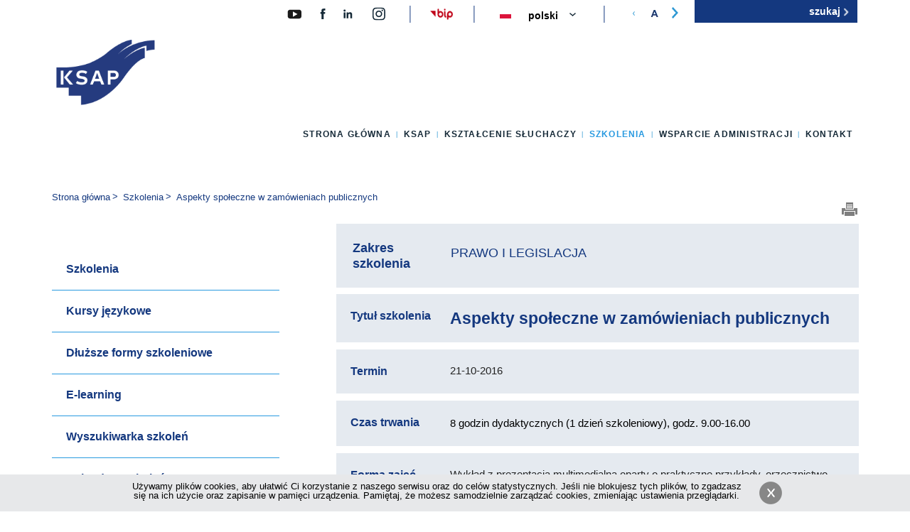

--- FILE ---
content_type: text/html; charset=utf-8
request_url: https://ksap.gov.pl/ksap/szkolenia/najblizsze-szkolenia/aspekty-spoleczne-w-zamowieniach-publicznych
body_size: 11342
content:
<!DOCTYPE html>
<html lang="pl" prefix="og: https://ogp.me/ns# fb: https://www.facebook.com/2008/fbml">
    <head>
        <meta http-equiv="Content-Type" content="text/html; charset=utf-8" />
        <link rel="canonical" href="/ksap/szkolenia/najblizsze-szkolenia/aspekty-spoleczne-w-zamowieniach-publicznych" />
        <link rel="shortcut icon" href="https://ksap.gov.pl/ksap/sites/all/themes/global/favicon.ico" type="image/vnd.microsoft.icon" />
        <title>Aspekty społeczne w zamówieniach publicznych | KSAP</title>
        <meta http-equiv="X-UA-Compatible" content="IE=Edge,chrome=1" />
        <meta name=”deklaracja-dostępności” content=”http://ksap.gov.pl/ksap/ksap/dostepny-ksap/deklaracja-dostepnosci-cyfrowej”>
        <link type="text/css" rel="stylesheet" href="https://ksap.gov.pl/ksap/sites/default/files/css/css_gFTF3CzgLI3r7M6963lz9YAoT0DFINY1IZv0wWzFge8.css" media="all" />
        <link type="text/css" rel="stylesheet" href="https://ksap.gov.pl/ksap/sites/default/files/css/css_rvQTaavDGc7laYVK1cBOeLj2syFKAqbfaXOLhUWIMuA.css" media="all" />
        <link type="text/css" rel="stylesheet" href="https://ksap.gov.pl/ksap/sites/default/files/css/css_4JCu3eTe7D8-eOyPI1PTm6tGAwMdeaPqBnKEp4aBbG4.css" media="all" />
        <link type="text/css" rel="stylesheet" href="https://ksap.gov.pl/ksap/sites/default/files/css/css_Vxb2X4WlevAsTlDF4uwIIMJEFGc7rJRvU7iHMGEEYOA.css" media="all" />
        <link type="text/css" rel="stylesheet" href="https://ksap.gov.pl/ksap/sites/default/files/css/css_WWm7zuITn-0okAALfExLewsaZb3qZRGoHZ5cczPcD08.css" media="all" />
        <script type="text/javascript" src="https://ksap.gov.pl/ksap/sites/default/files/js/js_FG24w7evW1ib938CqfpPV9_m8s-khn57m2_NlAtvdRw.js"></script>
        <script type="text/javascript" src="https://ksap.gov.pl/ksap/sites/default/files/js/js_ni3TuOO27cRi_z353zje4Sc92RaUwdZ5xShVU2lRWn4.js"></script>
        <script type="text/javascript" src="https://ksap.gov.pl/ksap/sites/default/files/js/js_NpX2cwCeepkWZZ194B6-ViyVBHleaYLOx5R9EWBOMRU.js"></script>
        <script type="text/javascript" src="https://ksap.gov.pl/ksap/sites/default/files/js/js_4RC28jUKRXxLk3h2eTFoX1NtSOKv1dXIGTzjclKmsi0.js"></script>
        <script type="text/javascript" src="https://ksap.gov.pl/ksap/sites/default/files/js/js_fCOsQE5oAIiV598MclAAcGRNfmRia21mKLJ90wfIzA4.js"></script>
        <script type="text/javascript">
<!--//--><![CDATA[//><!--
jQuery.extend(Drupal.settings, {"basePath":"\/ksap\/","pathPrefix":"","setHasJsCookie":0,"ajaxPageState":{"theme":"global","theme_token":"2KIN1CMcOP-TpjJEWBf4BgSNgkX_sq2pz1jSjbHZH-o","jquery_version":"1.12","jquery_version_token":"u-44mhGYFKzI0eu4Jx3kDsFt5wp5jgR9kPu2-mPOADQ","js":{"sites\/all\/modules\/jquery_update\/replace\/jquery\/1.12\/jquery.js":1,"misc\/jquery-extend-3.4.0.js":1,"misc\/jquery-html-prefilter-3.5.0-backport.js":1,"misc\/jquery.once.js":1,"misc\/drupal.js":1,"sites\/all\/modules\/jquery_update\/js\/jquery_browser.js":1,"sites\/all\/modules\/jquery_update\/replace\/ui\/ui\/jquery.ui.core.js":1,"sites\/all\/modules\/jquery_update\/replace\/ui\/ui\/jquery.ui.widget.js":1,"sites\/all\/modules\/jquery_update\/replace\/ui\/ui\/jquery.ui.accordion.js":1,"sites\/all\/modules\/jquery_update\/replace\/ui\/external\/jquery.cookie.js":1,"sites\/all\/modules\/jquery_update\/replace\/jquery.form\/4\/jquery.form.js":1,"misc\/form-single-submit.js":1,"misc\/ajax.js":1,"sites\/all\/modules\/jquery_update\/js\/jquery_update.js":1,"sites\/all\/modules\/extlink\/extlink.js":1,"public:\/\/languages\/pl_v1W2Sra4ZxWWkbd_yzKhvBAC-Y2ZTpu6p8qQQnTkSFI.js":1,"misc\/jquery.cookie.js":1,"sites\/all\/modules\/custom\/dp_cookies\/js\/scripts.js":1,"sites\/all\/modules\/lang_dropdown\/lang_dropdown.js":1,"misc\/progress.js":1,"sites\/all\/libraries\/superfish\/sftouchscreen.js":1,"sites\/all\/libraries\/superfish\/supposition.js":1,"sites\/all\/libraries\/superfish\/superfish.js":1,"sites\/all\/libraries\/superfish\/supersubs.js":1,"sites\/all\/modules\/superfish\/superfish.js":1,"sites\/all\/themes\/global\/js\/slug.js":1,"sites\/all\/themes\/global\/js\/slick.js":1,"sites\/all\/themes\/global\/js\/global.js":1},"css":{"modules\/system\/system.base.css":1,"modules\/system\/system.menus.css":1,"modules\/system\/system.messages.css":1,"modules\/system\/system.theme.css":1,"misc\/ui\/jquery.ui.core.css":1,"misc\/ui\/jquery.ui.theme.css":1,"misc\/ui\/jquery.ui.accordion.css":1,"sites\/all\/modules\/simplenews\/simplenews.css":1,"sites\/all\/modules\/calendar\/css\/calendar_multiday.css":1,"sites\/all\/modules\/date\/date_api\/date.css":1,"sites\/all\/modules\/date\/date_popup\/themes\/datepicker.1.7.css":1,"modules\/field\/theme\/field.css":1,"modules\/node\/node.css":1,"modules\/search\/search.css":1,"modules\/user\/user.css":1,"sites\/all\/modules\/extlink\/extlink.css":1,"sites\/all\/modules\/views\/css\/views.css":1,"sites\/all\/modules\/ckeditor\/css\/ckeditor.css":1,"sites\/all\/modules\/ctools\/css\/ctools.css":1,"sites\/all\/modules\/custom\/dp_cookies\/css\/styles.css":1,"sites\/all\/modules\/lang_dropdown\/lang_dropdown.css":1,"sites\/all\/libraries\/superfish\/css\/superfish.css":1,"sites\/all\/themes\/global\/css\/slick.css":1,"sites\/all\/themes\/global\/css\/slick-theme.css":1,"sites\/all\/themes\/global\/css\/global.css":1,"sites\/all\/themes\/global\/css\/global-update.css":1,"sites\/all\/themes\/global\/css\/tv.css":1,"sites\/all\/themes\/global\/css\/new-form.css":1,"sites\/all\/themes\/global\/css\/search-for-training.css":1,"sites\/all\/themes\/global\/css\/training-page.css":1}},"dp_cookies":{"text":"\u003Ca href=\u0022https:\/\/ksap.gov.pl\/ksap\/krajowaszkola\/polityka-plikow-cookies\u0022 title=\u0022Polityka plik\u00f3w cookies\u0022\u003EU\u017cywamy plik\u00f3w cookies, aby u\u0142atwi\u0107 Ci korzystanie z naszego serwisu oraz do cel\u00f3w statystycznych. Je\u015bli nie blokujesz tych plik\u00f3w, to zgadzasz si\u0119 na ich u\u017cycie oraz zapisanie w pami\u0119ci urz\u0105dzenia. Pami\u0119taj, \u017ce mo\u017cesz samodzielnie zarz\u0105dza\u0107 cookies, zmieniaj\u0105c ustawienia przegl\u0105darki.\u003C\/a\u003E"},"extlink":{"extTarget":0,"extClass":"ext","extLabel":"klikaj\u0105c ten link opu\u015bcisz bie\u017c\u0105c\u0105 stron\u0119","extImgClass":0,"extSubdomains":1,"extExclude":"","extInclude":"","extCssExclude":".partners ","extCssExplicit":"","extAlert":0,"extAlertText":"This link will take you to an external web site.","mailtoClass":"mailto","mailtoLabel":"(link sends e-mail)"},"urlIsAjaxTrusted":{"\/ksap\/szkolenia\/najblizsze-szkolenia\/aspekty-spoleczne-w-zamowieniach-publicznych":true,"\/ksap\/system\/ajax":true},"superfish":{"1":{"id":"1","sf":{"delay":"0","animation":{"opacity":"show","height":"show"},"speed":"\u0027fast\u0027","autoArrows":false,"dropShadows":false,"disableHI":false},"plugins":{"touchscreen":{"mode":"always_active"},"supposition":true,"bgiframe":false,"supersubs":{"minWidth":"12","maxWidth":"27","extraWidth":1}}}},"ajax":{"edit-submit-button":{"callback":"dp_training_subscription_form_callback","wrapper":"form-wrapper","method":"html","event":"mousedown","keypress":true,"prevent":"click","url":"\/ksap\/system\/ajax","submit":{"_triggering_element_name":"op","_triggering_element_value":"ZAPISZ SI\u0118"}}}});
//--><!]]>
</script>
        <!-- Google Tag Manager -->
        <script>(function(w,d,s,l,i){w[l]=w[l]||[];w[l].push({'gtm.start':
new Date().getTime(),event:'gtm.js'});var f=d.getElementsByTagName(s)[0],
j=d.createElement(s),dl=l!='dataLayer'?'&l='+l:'';j.async=true;j.src=
'https://www.googletagmanager.com/gtm.js?id='+i+dl;f.parentNode.insertBefore(j,f);
})(window,document,'script','dataLayer','GTM-MDRP8PJ');</script>
        <!-- End Google Tag Manager -->
        <!-- Google tag (gtag.js) -->
        <script async src="https://www.googletagmanager.com/gtag/js?id=G-JM0SCY39S3"></script>
        <script>
  window.dataLayer = window.dataLayer || [];
  function gtag(){dataLayer.push(arguments);}
  gtag('js', new Date());

  gtag('config', 'G-JM0SCY39S3');
</script>
        <!-- Google tag (gtag.js) -->
        <!--[if lt IE 9]>
        <script type="text/javascript" src="/ksap/sites/all/themes/global/js/html5shiv.js"></script>
        <script type="text/javascript" src="/ksap/sites/all/themes/global/js/ltIE9.js"></script>
        <![endif]-->
        <!--[if lte IE 9]>
        <link rel="stylesheet" href="/ksap/sites/all/themes/global/css/ie.css" type="text/css" media="all" />
        <![endif]-->
    </head>
    <body class="html not-front not-logged-in page-node page-node- page-node-2204 node-type-training i18n-pl one-sidebar" >
        <div id="wrapper">
            <div id="skip-link"> <a href="#content" class="element-invisible element-focusable">Przejdź do głównej treści</a> <a href="#main-menu" class="element-invisible element-focusable">Przejdź do menu</a> <a href="#footer" class="element-invisible element-focusable">Przejdź do stopki</a> </div>
            <header id="header" class="clearfix" role="banner">
                <div class="wrapper">
                    <div>
                        <a href="https://www.youtube.com/@KSAPwideo" id="icon-yt">
                            <img alt="KSAP na Youtube" width="28" height="28" src="/ksap/sites/all/themes/global/images/YT.svg">
                        </a>
                        <a href="https://pl-pl.facebook.com/krajowaszkola" id="icon-fb">
                            <img alt="KSAP na Facebook.pl" width="28" height="19" src="/ksap/sites/all/themes/global/images/ico-face-2.svg">
                        </a>
                        <a href="https://pl.linkedin.com/company/ksap-krajowa-szko%C5%82a-administracji-publicznej" id="icon-li">
                            <img alt="KSAP na LinkdIn" width="28" height="19" src="/ksap/sites/all/themes/global/images/ico-linkedin-1.svg">
                        </a>
                        <a href="https://www.instagram.com/ksap.gov.pl/" id="icon-insta">
                            <img alt="KSAP na Instagramie" width="20" height="19" src="/ksap/sites/all/themes/global/images/insta-icon.svg">
                        </a>
                        <a href="http://ksap.gov.pl/bip" id="icon-bip-header">
                            <img src="/ksap/sites/all/themes/global/images/bip.png" alt="Biuletyn Informacji Publicznej">
                        </a>
                    </div>
                    <a href="/" title="Strona główna" id="site-logo" rel="home">
                        <img class="logo" src="/ksap/sites/all/themes/global/images/KSAP_LOGO.png" alt="Krajowa Szkoła Administracji Publicznej im. Prezydenta Rzeczypospolitej Polskiej Lecha Kaczyńskiego">
                    </a>
                    <!-- <a title="Dostępność" id="ozn-icon" href="http://ksap.gov.pl/ksap/ksap/dostepny-ksap">
                    <img alt="Dostępność" width="34" height="34" src="/ksap/sites/all/themes/global/images/ozn.png">
                </a>
                --> 
                <form role="search" action="/ksap/szkolenia/najblizsze-szkolenia/aspekty-spoleczne-w-zamowieniach-publicznych" method="post" id="search-block-form" accept-charset="UTF-8">
                    <div>
                        <div class="container-inline">
                            <h2 class="element-invisible">
                                Formularz wyszukiwania
                            </h2>
                            <div class="form-item form-type-textfield form-item-search-block-form">
                                <label class="element-invisible" for="edit-search-block-form--2">Szukaj </label>
                                <input title="Wprowadź słowa, które mają zostać wyszukane." placeholder="szukaj" type="text" id="edit-search-block-form--2" name="search_block_form" value="" size="15" maxlength="128" class="form-text" />
                            </div>
                            <div class="form-actions form-wrapper" id="edit-actions">
                                <input alt="szukaj" type="image" id="edit-submit" name="submit" src="/ksap/sites/all/themes/global/images/szukaj_przycisk.png" class="form-submit" />
                            </div>
                            <input type="hidden" name="form_build_id" value="form--AmqS8AANn37IZgU1oHI7auu9vI9zcvNLX7zpop_u0U" />
                            <input type="hidden" name="form_id" value="search_block_form" />
                        </div>
                    </div>
                </form>
                <section class="block clearfix">
                    <h2 class="element-invisible">
                        Zmień wersję językową strony
                    </h2>
                    <form class="lang_dropdown_form language" id="lang_dropdown_form_language" action="/ksap/szkolenia/najblizsze-szkolenia/aspekty-spoleczne-w-zamowieniach-publicznych" method="post" accept-charset="UTF-8">
                        <div>
                            <div class="form-item form-type-select form-item-lang-dropdown-select">
                                <select style="width:165px" class="lang-dropdown-select-element form-select" id="lang-dropdown-select-language" name="lang_dropdown_select">
                                    <option value="en">English</option>
                                    <option value="pl" selected="selected">Polski</option>
                                </select>
                            </div>
                            <img class="language-icon" src="https://ksap.gov.pl/ksap/sites/all/modules/languageicons/flags/pl.png" width="16" height="12" alt="Polski" title="Polski" />
                            <input type="hidden" name="en" value="/ksap/en/node/2204" />
                            <input type="hidden" name="pl" value="/ksap/szkolenia/najblizsze-szkolenia/aspekty-spoleczne-w-zamowieniach-publicznych" />
                            <noscript>
                                <div>
                                    <input type="submit" id="edit-submit--2" name="op" value="Idź" class="form-submit" />
                                </div>
                            </noscript>
                            <input type="hidden" name="form_build_id" value="form-YkB0rIN7uc7SJbsG_vmYJkLd4srRW-YwN508zqT_XFQ" />
                            <input type="hidden" name="form_id" value="lang_dropdown_form" />
                        </div>
                    </form>
                </section>
                <div class="zoom-container">
                    <ul>
                        <li class="down">
                            <img src="/ksap/sites/all/themes/global/images/zoom-icons/powieksz_l.svg" alt="zoom down">
                        </li>
                        <li class="center">
                            <img src="/ksap/sites/all/themes/global/images/zoom-icons/powieksz_A.png" alt="zoom center">
                        </li>
                        <li class="up">
                            <img src="/ksap/sites/all/themes/global/images/zoom-icons/powieksz_p.svg" alt="zoom up">
                        </li>
                    </ul>
                </div>
            </div>
            <nav id="main-menu" role="navigation" class="clearfix">
                <ul id="superfish-1" class="menu sf-menu sf-main-menu sf-horizontal sf-style-none sf-total-items-6 sf-parent-items-5 sf-single-items-1">
                    <li id="menu-218-1" class="first odd sf-item-1 sf-depth-1 sf-total-children-1 sf-parent-children-0 sf-single-children-1 menuparent">
                        <a href="/ksap/" title="" class="sf-depth-1 menuparent">Strona główna</a>
                        <ul>
                            <li id="menu-424-1" class="firstandlast odd sf-item-1 sf-depth-2 sf-no-children"><a href="/ksap/aktualnosci" title="" class="sf-depth-2">Aktualności</a></li>
                        </ul>
                    </li>
                    <li id="menu-434-1" class="middle even sf-item-2 sf-depth-1 sf-total-children-7 sf-parent-children-4 sf-single-children-3 menuparent">
                        <a href="/ksap/ksap/misja-i-dzialalnosc-ksap" title="" class="sf-depth-1 menuparent">KSAP</a>
                        <ul>
                            <li id="menu-547-1" class="first odd sf-item-1 sf-depth-2 sf-no-children"><a href="/ksap/ksap/misja-i-dzialalnosc-ksap" class="sf-depth-2">Misja i działalność</a></li>
                            <li id="menu-549-1" class="middle even sf-item-2 sf-depth-2 sf-no-children"><a href="/ksap/ksap/wladze-ksap" class="sf-depth-2">Władze KSAP</a></li>
                            <li id="menu-546-1" class="middle odd sf-item-3 sf-depth-2"><a href="/ksap/ksap/historia-ksap" class="sf-depth-2">Historia</a></li>
                            <li id="menu-576-1" class="middle even sf-item-4 sf-depth-2"><a href="/ksap/biblioteka-kontakt" class="sf-depth-2">Biblioteka</a></li>
                            <li id="menu-435-1" class="middle odd sf-item-5 sf-depth-2"><a href="/ksap/publikacje" title="" class="sf-depth-2">Wydawnictwo</a></li>
                            <li id="menu-2141-1" class="middle even sf-item-6 sf-depth-2"><a href="/ksap/dostepny-ksap" class="sf-depth-2">Dostępny KSAP</a></li>
                            <li id="menu-2126-1" class="last odd sf-item-7 sf-depth-2 sf-no-children"><a href="/ksap/ksap/kwalifikacja-ekspertow" class="sf-depth-2">Kwalifikacja ekspertów</a></li>
                        </ul>
                    </li>
                    <li id="menu-544-1" class="middle odd sf-item-3 sf-depth-1 sf-total-children-6 sf-parent-children-3 sf-single-children-3 menuparent">
                        <a href="/ksap/ksztalcenie-sluchaczy/dlaczego-warto-ksztalcic-sie-w-ksap" title="" class="sf-depth-1 menuparent">Kształcenie słuchaczy</a>
                        <ul>
                            <li id="menu-555-1" class="first odd sf-item-1 sf-depth-2 sf-no-children"><a href="/ksap/ksztalcenie-sluchaczy/dlaczego-warto-ksztalcic-sie-w-ksap" class="sf-depth-2">Dlaczego warto kształcić się w KSAP?</a></li>
                            <li id="menu-563-1" class="middle even sf-item-2 sf-depth-2"><a href="/ksap/ksztalcenie-sluchaczy/ksztalcenie-stacjonarne-ksztalcimy-liderow-administracji" class="sf-depth-2">Kształcenie stacjonarne</a></li>
                            <li id="menu-2145-1" class="middle odd sf-item-3 sf-depth-2"><a href="/ksap/ksztalcenie-sluchaczy/ksztalcenie-dualne-ksztalcimy-liderow-administracji" class="sf-depth-2">Kształcenie dualne</a></li>
                            <li id="menu-1225-1" class="middle even sf-item-4 sf-depth-2 sf-no-children"><a href="/ksap/ksztalcenie-sluchaczy/profil-absolwenta" class="sf-depth-2">Profil Absolwenta</a></li>
                            <li id="menu-564-1" class="middle odd sf-item-5 sf-depth-2"><a href="/ksap/ksztalcenie-sluchaczy/kariera-w-administracji-publicznej" class="sf-depth-2">Kariera w administracji publicznej</a></li>
                            <li id="menu-565-1" class="last even sf-item-6 sf-depth-2 sf-no-children"><a href="/ksap/ksztalcenie-sluchaczy/kontakt" class="sf-depth-2">Kontakt</a></li>
                        </ul>
                    </li>
                    <li id="menu-432-1" class="active-trail middle even sf-item-4 sf-depth-1 sf-total-children-10 sf-parent-children-2 sf-single-children-8 menuparent">
                        <a href="/ksap/szkolenia/szkolenia" title="" class="sf-depth-1 menuparent">Szkolenia</a>
                        <ul>
                            <li id="menu-2104-1" class="first odd sf-item-1 sf-depth-2 sf-no-children"><a href="/ksap/szkolenia/szkolenia" class="sf-depth-2">Szkolenia</a></li>
                            <li id="menu-838-1" class="middle even sf-item-2 sf-depth-2"><a href="/ksap/szkolenia/kursy-jezykowe" class="sf-depth-2">Kursy językowe</a></li>
                            <li id="menu-2150-1" class="middle odd sf-item-3 sf-depth-2"><a href="/ksap/szkolenia/dluzsze-formy-szkoleniowe" class="sf-depth-2">Dłuższe formy szkoleniowe</a></li>
                            <li id="menu-1227-1" class="middle even sf-item-4 sf-depth-2 sf-no-children"><a href="/ksap/szkolenia/e-learning" class="sf-depth-2">E-learning</a></li>
                            <li id="menu-1556-1" class="middle odd sf-item-5 sf-depth-2 sf-no-children"><a href="/ksap/szkolenia/wyszukiwarka-szkolen" title="" class="sf-depth-2">Wyszukiwarka szkoleń</a></li>
                            <li id="menu-438-1" class="middle even sf-item-6 sf-depth-2 sf-no-children"><a href="/ksap/szkolenia/kalendarz-szkolen" title="" class="sf-depth-2">Kalendarz szkoleń</a></li>
                            <li id="menu-616-1" class="active-trail middle odd sf-item-7 sf-depth-2 sf-no-children"><a href="/ksap/szkolenia/najblizsze-szkolenia" title="" class="sf-depth-2">Najbliższe szkolenia</a></li>
                            <li id="menu-583-1" class="middle even sf-item-8 sf-depth-2 sf-no-children"><a href="/ksap/szkolenia/zgloszenia-na-szkolenia" class="sf-depth-2">Zgłoszenia na szkolenia</a></li>
                            <li id="menu-705-1" class="middle odd sf-item-9 sf-depth-2 sf-no-children"><a href="/ksap/szkolenia/zaproponuj-szkolenie" class="sf-depth-2">Zaproponuj szkolenie</a></li>
                            <li id="menu-593-1" class="last even sf-item-10 sf-depth-2 sf-no-children"><a href="/ksap/szkolenia/kontakt" class="sf-depth-2">Kontakt</a></li>
                        </ul>
                    </li>
                    <li id="menu-706-1" class="middle odd sf-item-5 sf-depth-1 sf-total-children-7 sf-parent-children-4 sf-single-children-3 menuparent">
                        <a href="/ksap/wsparcie-administracji/forum-rozmow-o-panstwie" title="" class="sf-depth-1 menuparent">Wsparcie administracji</a>
                        <ul>
                            <li id="menu-2406-1" class="first odd sf-item-1 sf-depth-2"><a href="/ksap/wsparcie-administracji/forum-rozmow-o-panstwie" class="sf-depth-2">Forum Rozmów o Państwie</a></li>
                            <li id="menu-2112-1" class="middle even sf-item-2 sf-depth-2"><a href="/ksap/wsparcie-administracji/certyfikacja" class="sf-depth-2">Certyfikacja</a></li>
                            <li id="menu-2380-1" class="middle odd sf-item-3 sf-depth-2 sf-no-children"><a href="/ksap/wsparcie-administracji/ksap-inspiruje" class="sf-depth-2">KSAP inspiruje!</a></li>
                            <li id="menu-551-1" class="middle even sf-item-4 sf-depth-2 sf-no-children"><a href="/ksap/wsparcie-administracji/wspolpraca-miedzynarodowa" class="sf-depth-2">Współpraca międzynarodowa</a></li>
                            <li id="menu-2115-1" class="middle odd sf-item-5 sf-depth-2"><a href="/ksap/wsparcie-administracji/projekty-aktualnie-realizowane" class="sf-depth-2">Projekty aktualnie realizowane</a></li>
                            <li id="menu-2114-1" class="middle even sf-item-6 sf-depth-2 sf-no-children"><a href="/ksap/wsparcie-administracji/projekty-finansowane-z-budzetu-panstwa" class="sf-depth-2">Projekty finansowane z budżetu państwa</a></li>
                            <li id="menu-1223-1" class="last odd sf-item-7 sf-depth-2"><a href="/ksap/wsparcie-administracji/projekty-zakonczone" class="sf-depth-2">Projekty zakończone</a></li>
                        </ul>
                    </li>
                    <li id="menu-450-1" class="last even sf-item-6 sf-depth-1 sf-no-children"><a href="/ksap/kontakt" class="sf-depth-1">Kontakt</a></li>
                </ul>
            </nav>
        </header>
        <section id="content" class="wrapper clearfix" role="main">
            <nav id="breadcrumb" class="clearfix" role="navigation">
                <p id="breadcrumblabel" class="hidden">Jesteś tutaj:</p>
                <ul aria-labelledby="breadcrumblabel">
                    <li><a href="/ksap/">Strona główna</a></li>
                    <li><a href="/ksap/szkolenia/wprowadzenie">Szkolenia</a></li>
                    <li><a href="/ksap/szkolenia/najblizsze-szkolenia">Najbliższe szkolenia</a></li>
                    <li>Aspekty społeczne w zamówieniach publicznych </li>
                </ul>
            </nav>
            <aside id="sidebar" class="clearfix" role="complementary">
                <nav role="navigation" class="clearfix">
                    <ul class="menu">
                        <li class="first"><a href="/ksap/szkolenia/szkolenia">Szkolenia</a></li>
                        <li><a href="/ksap/szkolenia/kursy-jezykowe">Kursy językowe</a></li>
                        <li><a href="/ksap/szkolenia/dluzsze-formy-szkoleniowe">Dłuższe formy szkoleniowe</a></li>
                        <li><a href="/ksap/szkolenia/e-learning">E-learning</a></li>
                        <li><a href="/ksap/szkolenia/wyszukiwarka-szkolen" title="">Wyszukiwarka szkoleń</a></li>
                        <li><a href="/ksap/szkolenia/kalendarz-szkolen" title="">Kalendarz szkoleń</a></li>
                        <li><a href="/ksap/szkolenia/najblizsze-szkolenia" title="" class="active-trail">Najbliższe szkolenia</a></li>
                        <li><a href="/ksap/szkolenia/zgloszenia-na-szkolenia">Zgłoszenia na szkolenia</a></li>
                        <li><a href="/ksap/szkolenia/zaproponuj-szkolenie">Zaproponuj szkolenie</a></li>
                        <li class="last"><a href="/ksap/szkolenia/kontakt">Kontakt</a></li>
                    </ul>
                </nav>
            </aside>
            <div id="main">
                <div class="tabs"></div>
                <article class="node-2204 " >
                    <ul class="meta-links" id="ZmianaRozmiaruTekstu">
                        <li class="print">
                            <a href="#" onClick="window.print()">
                                <img src="/ksap/sites/all/themes/global/images/printer.png" alt="Drukuj">
                            </a>
                        </li>
                    </ul>
                    <div class="field-training-block field PRAWO I LEGISLACJA">
                        <h2 class="field-label">
                            Zakres szkolenia
                        </h2>
                        <a href="/ksap/szkolenia/wyszukiwarka-szkolen?field_training_col_date_value2%5Bmin%5D%5Bdate%5D=&field_training_col_date_value2%5Bmax%5D%5Bdate%5D=&field_training_col_date_value%5Bmin%5D%5Bdate%5D=&field_training_col_date_value%5Bmax%5D%5Bdate%5D=&field_training_col_date_value_1%5Bmin%5D%5Bdate%5D=&field_training_col_date_value_1%5Bmax%5D%5Bdate%5D=&field_training_col_date_value_2%5Bvalue%5D%5Bdate%5D=&field_training_col_date_value_3%5Bvalue%5D%5Bdate%5D=&sort_by=title&field_training_block_tid%5B%5D=58&field_training_block_tid%5B%5D=120&field_training_block_tid%5B%5D=150&field_training_block_tid%5B%5D=122&field_training_block_tid%5B%5D=140&field_training_block_tid%5B%5D=127"> PRAWO I LEGISLACJA </a> 
                    </div>
                    <div class="field-training-title field">
                        <h2 class="field-label left-part">
                            Tytuł szkolenia
                        </h2>
                        <h1 class="right-part">
                            Aspekty społeczne w zamówieniach publicznych 
                        </h1>
                    </div>
                    <div class="field-training-date field">
                        <h2 class="field-label left-part">
                            Termin
                        </h2>
                        <div id="training-date-values" class="right-part"> 21-10-2016 </div>
                    </div>
                    <div class="field-training-time field">
                        <h2 class="field-label">
                            Czas trwania
                        </h2>
                        <p>8 godzin dydaktycznych (1 dzień szkoleniowy), godz. 9.00-16.00</p>
                    </div>
                    <div class="field-training-form field">
                        <h2 class="field-label">
                            Forma zajęć
                        </h2>
                        Wykład z prezentacją multimedialną oparty o praktyczne przykłady, orzecznictwo oraz wyniki kontroli. 
                    </div>
                    <div class="field-training-number field">
                        <h2 class="field-label">
                            Liczba uczestników
                        </h2>
                        15 
                    </div>
                    <div class="field-training-price field">
                        <h2 class="field-label">
                            Koszt
                        </h2>
                        570.00 PLN 
                    </div>
                    <div class="field-training-trainer field">
                        <h2 class="field-label">
                            Prowadzący
                        </h2>
                        <a href="/ksap/szkolenia/wykladowcy/tomasz-kowalewski">Tomasz Kowalewski </a> 
                    </div>
                    <div class="field-training-recipient field">
                        <h2 class="field-label">
                            Adresat
                        </h2>
                        <ul>
                            <li>osoby podejmujące decyzje o zakresie zamówienia publicznego, w tym o stosowaniu klauzul społecznych</li>
                            <li>pracownicy odpowiedzialni za przygotowanie postępowania, zaangażowani w czynności związane z oceną i wyborem ofert</li>
                            <li>członkowie komisji przetargowych</li>
                        </ul>
                    </div>
                    <div class="field-training-objective field">
                        <h2 class="field-label">
                            Cele
                        </h2>
                        <p>Omówienie zasad stosowania klauzul społecznych oraz społecznych kryteriów oceny ofert w postępowaniach o udzielenie zamówienia publicznego.</p>
                    </div>
                    <div class="field-training-results field">
                        <h2 class="field-label">
                            Efekty szkolenia
                        </h2>
                        <p>Nabycie umiejętności praktycznego i efektywnego wykorzystania aspektów społecznych w zamówieniach publicznych.</p>
                    </div>
                    <div class="field-training-programme field">
                        <h2 class="field-label">
                            Program
                        </h2>
                        <p>- Aspekty społeczne w polskim i unijnym prawie zamówień publicznych</p>
                        <p>- Cel i korzyści ze stosowania klauzul społecznych w zamówieniach</p>
                        <p>- Klauzule społeczne a zasada równego traktowania i uczciwej konkurencji</p>
                        <p>- Aspekty społeczne jako warunki udziału w postępowaniu</p>
                        <ul>
                            <li>czym są warunki udziału w postępowaniu</li>
                            <li>jakie warunki udziału mogą dotyczyć aspektów społecznych</li>
                            <li>dokumentowanie spełnienia warunków udziału w postępowaniu</li>
                            <li>ocena spełnienia warunków udziału w postępowaniu</li>
                            <li>konsekwencje niespełnienia warunków udziału w postępowaniu</li>
                        </ul>
                        <p>- Aspekty społeczne jako opis przedmiotu zamówienia</p>
                        <ul>
                            <li>zasady dotyczące opisu przedmiotu zamówienia</li>
                            <li>przykładowe klauzule społeczne w opisie przedmiotu zamówienia</li>
                            <li>niezgodność treści oferty z opisem przedmiotu zamówienia</li>
                        </ul>
                        <p>- Aspekty społeczne jako pozacenowe kryteria oceny ofert</p>
                        <ul>
                            <li>czym są kryteria oceny ofert</li>
                            <li>jak mierzyć i ważyć kryteria oceny ofert</li>
                            <li>przykładowe kryteria pozacenowe</li>
                            <li>skutki niespełnienia wymagań określonych w kryteriach oceny</li>
                        </ul>
                        <p>
                            - Weryfikacja spełnienia przez wykonawcę warunków z zakresu aspektów społecznych na etapie realizacji zamówienia publicznego
                            <br />
                            - Aspekty społeczne w zamówieniach wyłączonych z obowiązku stosowania ustawy Pzp
                        </p>
                        <p>- Aspekty społeczne w zamówieniach finansowanych ze środków Unii Europejskiej</p>
                    </div>
                    <div class="training-footer training-footer-isrns clearfix">
                        <h2>
                            Jak zgłosić się na szkolenie KSAP?
                        </h2>
                        <br />
                        <p>
                            <span style="font-size: 19px;">SZKOLENIA ONLINE</span> 
                            <ul style="color: #bac1d4;">
                                <li>ISRNS – wypełnia komórka kadrowo-szkoleniowa urzędu</li>
                                <li><a href="https://forms.office.com/Pages/ResponsePage.aspx?id=jt4ucWxONk6Vf1mh_v-cwr0X4oWvBO9Prbq382IHCE5UMloxSjcxQUlEUFRWQzE0UU1DR0NROVNZUy4u" target=_blank title="zgłoś się na szkolenie" style="color: #bac1d4;">formularz zgłoszenia na szkolenie online</a> – zgłoszenia indywidualne</li>
                            </ul>
                        </p>
                        <p>
                            <span style="font-size: 19px;">SZKOLENIA STACJONARNE</span> 
                            <ul style="color: #bac1d4;">
                                <li>ISRNS – wypełnia komórka kadrowo-szkoleniowa urzędu</li>
                                <li><a href="https://forms.office.com/Pages/ResponsePage.aspx?id=jt4ucWxONk6Vf1mh_v-cwr0X4oWvBO9Prbq382IHCE5UNDZPNFhWMTMwSThXNjBCMlVYTDFVRk1NVy4u" target=_blank title="zgłoś się na szkolenie" style="color: #bac1d4;">formularz zgłoszenia na szkolenie stacjonarne</a> – zgłoszenia indywidualne</li>
                            </ul>
                        </p>
                        <p>
                            <span style="font-size: 19px;">KURSY JĘZYKOWE ONLINE</span> 
                            <ul style="color: #bac1d4;">
                                <li>ISRNS – wypełnia komórka kadrowo-szkoleniowa urzędu</li>
                                <li><a href="https://isrns.ksap.gov.pl/jezyki_indywidualny_formularz_zgloszenia" title="indywidualny formularz zgłoszenia na kurs językowy" target=_blank style="color: #bac1d4;">formularz zgłoszenia na kurs językowy</a> – zgłoszenia indywidualne</li>
                            </ul>
                        </p>
                    </div>
                    <div class="training-footer-form clearfix">
                        <div id="form-wrapper">
                            <form action="/ksap/szkolenia/najblizsze-szkolenia/aspekty-spoleczne-w-zamowieniach-publicznych" method="post" id="dp-training-subscription-form" accept-charset="UTF-8">
                                <div>
                                    <div class="image"></div>
                                    <div class="form-text-box">
                                        <h2>
                                            Zapisz się na listę
                                        </h2>
                                        <p>
                                            W tej chwili nie mamy tego szkolenia w ofercie, ale jeśli tylko 
                                            <br>
                                            zbierze się grupa chętnych zostanie ono uruchomione.
                                        </p>
                                        <p class="last-p">Podaj e-mail, poinformujemy Cię o planowanym terminie szkolenia.</p>
                                    </div>
                                    <fieldset>
                                        <div class="form-item form-type-textfield form-item-email">
                                            <input placeholder="Twój adres e-mail" type="text" id="edit-email" name="email" value="" size="60" maxlength="128" class="form-text" />
                                        </div>
                                        <input type="hidden" name="nid" value="2204" />
                                        <input type="submit" id="edit-submit-button" name="op" value="ZAPISZ SIĘ" class="form-submit" />
                                        <input type="hidden" name="form_build_id" value="form-KsaCEvTT4_iNIV2k905hP0AWdSBqYxaTAacQ70nRKms" />
                                        <input type="hidden" name="form_id" value="dp_training_subscription_form" />
                                    </fieldset>
                                </div>
                            </form>
                        </div>
                    </div>
                </article>
            </div>
        </section>
        <div class="wrapper-4 clearfix">
            <div class="wrapper">
                <h2>
                    Polecamy
                </h2>
                <div class="glowny_panel_polecamy">
                    <div class="glowny_panel_polecamy_sekcja">
                        <a class="glowny_panel_polecamy_sekcja_a" href="https://fzp.ksap.gov.pl/" >
                            <div>
                                <div class="glowny_panel_polecamy_sekcja_img1"></div>
                                <div class="prostokat"></div>
                            </div>
                            <div class="glowny_panel_polecamy_tekst">
                                Forum
                                <br>
                                Zarządzania
                                <br>
                                Publicznego
                            </div>
                            <div class="glowny_panel_polecamy_sekcja_druga">
                                <div class="glowny_panel_polecamy_tekst_2">zobacz</div>
                                <div class="glowny_panel_polecamy_strzal"></div>
                            </div>
                        </a>
                    </div>
                    <div class="glowny_panel_polecamy_sekcja">
                        <a class="glowny_panel_polecamy_sekcja_a" href="https://ksap.gov.pl/ksap/szkolenia/e-learning" >
                            <div>
                                <div class="glowny_panel_polecamy_sekcja_img2" ></div>
                                <div class="prostokat"></div>
                            </div>
                            <div class="glowny_panel_polecamy_tekst">E-learning</div>
                            <div class="glowny_panel_polecamy_sekcja_druga">
                                <div class="glowny_panel_polecamy_tekst_2">zobacz</div>
                                <div class="glowny_panel_polecamy_strzal"></div>
                            </div>
                        </a>
                    </div>
                    <div class="glowny_panel_polecamy_sekcja">
                        <a class="glowny_panel_polecamy_sekcja_a" href="https://ksap.gov.pl/ksap/szkolenia/newsletter" >
                            <div>
                                <div class="glowny_panel_polecamy_sekcja_img3"></div>
                                <div class="prostokat"></div>
                            </div>
                            <div class="glowny_panel_polecamy_tekst">Newsletter</div>
                            <div class="glowny_panel_polecamy_sekcja_druga">
                                <div class="glowny_panel_polecamy_tekst_2">zobacz</div>
                                <div class="glowny_panel_polecamy_strzal"></div>
                            </div>
                        </a>
                    </div>
                    <div class="glowny_panel_polecamy_sekcja">
                        <a class="glowny_panel_polecamy_sekcja_a" href="https://ksap.gov.pl/ksap/wsparcie-administracji/certyfikacja" >
                            <div>
                                <div class="glowny_panel_polecamy_sekcja_img4"></div>
                                <div class="prostokat"></div>
                            </div>
                            <div class="glowny_panel_polecamy_tekst">Certyfikacja</div>
                            <div class="glowny_panel_polecamy_sekcja_druga">
                                <div class="glowny_panel_polecamy_tekst_2">zobacz</div>
                                <div class="glowny_panel_polecamy_strzal"></div>
                            </div>
                        </a>
                    </div>
                </div>
            </div>
        </div>
        <div class="partners front">
            <div class="wrapper">
                <h2>
                    Instytucje współpracujące
                </h2>
                <div class="partners_row">
                    <a href="https://www.gov.pl/web/sluzbacywilna/">
                        <img alt="logo Institut national du service public" title="" src="/ksap/sites/all/themes/global/images/sluzba_cywilna.png">
                    </a>
                    <a href="https://www.gov.pl/web/premier">
                        <img alt="logo Kancelarii Prezesa Rady Ministrów" title="" src="/ksap/sites/all/themes/global/images/kprm.png">
                    </a>
                    <a href="https://www.iias-iisa.org/">
                        <img alt="logo The International Institute of Administrative Sciences " title="" title="" src="/ksap/sites/all/themes/global/images/iisa.png">
                    </a>
                    <a href="https://www.gov.pl/web/dyplomacja/partnerstwo-wschodnie">
                        <img alt="logo Partnerstwa Wschodniego" title="" title="" src="/ksap/sites/all/themes/global/images/eap.png">
                    </a>
                    <a href="https://www.polskapomoc.gov.pl/">
                        <img alt="logo polskiej pomocy title" title="" src="/ksap/sites/all/themes/global/images/pp.png">
                    </a>
                    <a href="https://commission.europa.eu/about-european-commission/departments-and-executive-agencies/european-school-administration_en">
                        <img alt="logo The European School of Administration" title="" src="/ksap/sites/all/themes/global/images/esa.png">
                    </a>
                </div>
                <div class="partners_row">
                    <a href="https://insp.gouv.fr/">
                        <img alt="logo Institut national du service public" title="" src="/ksap/sites/all/themes/global/images/insp.png"</a>
                        <a href="https://www.bakoev.bund.de/DE/00_Home/home_node.html">
                            <img alt="logo niemieckiej szkoły Bundesakademie für öffentliche Verwaltung" title="" src="/ksap/sites/all/themes/global/images/bakov.png">
                        </a>
                        <a href="https://commission.europa.eu/about-european-commission/departments-and-executive-agencies/european-school-administration/network-directors-institutes-and-schools-public-administration-dispa_en">
                            <img alt="logo sieci dyrektorów instytutów i szkół administracji publicznej (DISPA)" title="" src="/ksap/sites/all/themes/global/images/ispa.png">
                        </a>
                        <a href="http://www.vas.gov.lv/en/">
                            <img alt="logo łotewskiej szkoły Latvian School of Public Administration" title="" src="/ksap/sites/all/themes/global/images/lsopa.png">
                        </a>
                        <a href="https://www.eipa.eu/">
                            <img alt="logo European Institute of Public Administration" title="" src="/ksap/sites/all/themes/global/images/eipa.png">
                        </a>
                        <a href="https://www.ipa.government.bg/en">
                            <img alt="logo The Institute of Public Administration" title="" src="/ksap/sites/all/themes/global/images/iopa.png">
                        </a>
                    </div>
                    <div class="partners_row">
                        <a href="https://haus.fi/en/front-page/">
                            <img alt="logo HAUS Finnish Institute of Public Management" title="" title="" src="/ksap/sites/all/themes/global/images/haus_logo_musta-300x81.png">
                        </a>
                        <a href="https://www.nacs.gov.tw/en/">
                            <img alt="logo National Academy of Civil Service na Tajwanie" title="" src="/ksap/sites/all/themes/global/images/nacs.png">
                        </a>
                        <a href="https://www.iese.edu/">
                            <img alt="logo IESE Business School University of Navarra" title="" src="/ksap/sites/all/themes/global/images/iese.png">
                        </a>
                        <a href="https://en.uni-nke.hu/">
                            <img alt="logo węgierskiego The National University of Public Service" title="" src="/ksap/sites/all/themes/global/images/uninke.png">
                        </a>
                        <a href="http://www.nispa.org/">
                            <img alt="logo sieci instytutów i szkół adminsitracji publicznej centralnej i wschodniej Europy (NISPAcee)" title="" src="/ksap/sites/all/themes/global/images/nispa.png">
                        </a>
                        <a href="http://www.zspa.ge/eng">
                            <img alt="logo LEPL – Zurab Zhvania School of Public Administration w Gruzji" title="" src="/ksap/sites/all/themes/global/images/zspa.png">
                        </a>
                    </div>
                </div>
            </div>
            <footer id="footer" role="contentinfo">
                <div class="wrapper">
                    <nav role="navigation" class="clearfix">
                        <ul class="menu">
                            <li class="parent" >
                                <a href="/ksap/" title="">Informacje</a>
                                <ul class="menu">
                                    <li><a href="/ksap/informacje-dotyczace-przetwarzania-danych-osobowych-przez-ksap" title="">RODO w KSAP</a></li>
                                    <li><a href="/ksap/krajowaszkola/polityka-plikow-cookies" title="">Polityka plików cookies</a></li>
                                    <li><a href="/ksap/ksap/dostepny-ksap/deklaracja-dostepnosci-cyfrowej" title="">Deklaracja dostępności</a></li>
                                </ul>
                            </li>
                            <li class="parent" >
                                <a href="/ksap/kontakt" title="">Kontakt</a>
                                <ul class="menu">
                                    <li><a href="/ksap/kontakt" title="">Książka telefoniczna</a></li>
                                    <li><a href="https://www.google.com/maps/place/Wawelska+56,+Warszawa,+Polska/@52.216703,20.989727,16z/data=!4m2!3m1!1s0x471eccbe62e32c21:0x3477f6374bd141f7?hl=pl-PL" title="">Mapa dojazdu</a></li>
                                </ul>
                            </li>
                        </ul>
                    </nav>
                    <!--<div class="mobile-switch-to-mobile">
                    <a href="http://m.ksap.gov.pl?mobile_switch=mobile-rm">Wersja mobilna</a>

                </div>
                --> 
                <div id="bip-cont">
                    <!-- <a href="https://www.instagram.com/ksap.gov.pl/" id="icon-insta">
                    <img alt="KSAP na Instagramie" width="25" height="25" src="/ksap/sites/all/themes/global/images/insta_icon3.png">
                </a>
                <a href="https://pl.linkedin.com/company/ksap-krajowa-szko%C5%82a-administracji-publicznej" id="icon-li">
                    <img alt="KSAP na LinkdIn" width="24" height="25" src="/ksap/sites/all/themes/global/images/li_icon3.png">
                </a>
                <a href="https://pl-pl.facebook.com/krajowaszkola" id="icon-fb">
                    <img alt="KSAP na Facebook.pl" width="13" height="25" src="/ksap/sites/all/themes/global/images/fb_icon3.png">
                </a>
                --> <span class="footer_ksap">KSAP</span> <a href="https://ksap.gov.pl/ksap/informacje-dotyczace-przetwarzania-danych-osobowych-przez-ksap" class="footer_rodo">RODO w KSAP</a> <a href="https://ksap.gov.pl/ksap/krajowaszkola/polityka-plikow-cookies" class="footer_polityka">Polityka plików cookies</a> <a href="https://ksap.gov.pl/ksap/ksap/dostepny-ksap/deklaracja-dostepnosci-cyfrowej" class="footer_deklaracja">Deklaracja dostępności</a> 
                <a href="http://ksap.gov.pl/bip" id="icon-bip">
                    <img src="/ksap/sites/all/themes/global/images/bip_white.png" alt="Biuletyn Informacji Publicznej">
                </a>
            </div>
        </div>
    </footer>
</div>
<!-- Google Tag Manager (noscript) -->
<noscript>
    <iframe src="https://www.googletagmanager.com/ns.html?id=GTM-MDRP8PJ"
height="0" width="0" style="display:none;visibility:hidden"></iframe>
</noscript>
<!-- End Google Tag Manager (noscript) -->
<script>
		(function(i,s,o,g,r,a,m){i['GoogleAnalyticsObject']=r;i[r]=i[r]||function(){
			(i[r].q=i[r].q||[]).push(arguments)},i[r].l=1*new Date();a=s.createElement(o),
		m=s.getElementsByTagName(o)[0];a.async=1;a.src=g;m.parentNode.insertBefore(a,m)
		})(window,document,'script','//www.google-analytics.com/analytics.js','ga');

			ga('create', 'UA-57076997-1', 'auto');
			ga('require', 'displayfeatures');
			ga('send', 'pageview');
	</script>
<!--[if lt IE 9]>
<div id="oldBrowser">
    <div class="oldBrowser-child">
        <div class="changeBrowser">
            <span class="oldIEheader">Pobierz aktualne wersje przeglądarek</span> 
            <ul>
                <li><a class="chrome" href="https://www.google.com/chrome" title="Pobierz przeglądarkę Google Chrome">Google Chrome</a></li>
                <li><a class="ie11" href="http://windows.microsoft.com/pl-PL/internet-explorer/products/ie/home" title="Pobierz przeglądarkę Internet Explorer">Internet Explorer</a></li>
                <li><a class="firefox" href="https://www.mozilla.org/pl/firefox/new/" title="Pobierz przeglądarkę Firefox">Firefox</a></li>
                <li><a class="opera" href="http://www.opera.com/" title="Pobierz przeglądarkę Opera">Opera</a></li>
            </ul>
        </div>
        <p>
            Przeglądarka internetowa, z której korzystasz jest przestarzała przez co nie jest już obsługiwana.
            <br />
            Witryna będzie wyświetlana z ograniczoną funkcjonalnością. 
        </p>
        <p>Używanie nieaktualnych wersji przeglądarek może narazić Cię na niebezpieczeństwo ataku i utraty danych.</p>
        <p>Sugerujemy aktualizację do najnowszej wersji.</p>
    </div>
</div>
<![endif]-->
<script type="text/javascript" src="/_Incapsula_Resource?SWJIYLWA=719d34d31c8e3a6e6fffd425f7e032f3&ns=2&cb=816303211" async></script></body>
</html>

--- FILE ---
content_type: image/svg+xml
request_url: https://ksap.gov.pl/ksap/sites/all/themes/global/images/linia_s.svg
body_size: -105
content:
<svg width="2" height="24" viewBox="0 0 2 24" fill="none" xmlns="http://www.w3.org/2000/svg">
<path d="M0.89624 0V24" stroke="#14387F"/>
</svg>


--- FILE ---
content_type: image/svg+xml
request_url: https://ksap.gov.pl/ksap/sites/all/themes/global/images/zoom-icons/powieksz_l.svg
body_size: -31
content:
<svg width="4" height="6" viewBox="0 0 4 6" fill="none" xmlns="http://www.w3.org/2000/svg">
<path d="M3.32539 -4.99053e-08L3.89624 0.705L2.04199 3L3.89624 5.295L3.32539 6L0.896239 3L3.32539 -4.99053e-08Z" fill="#2D98D3"/>
</svg>
